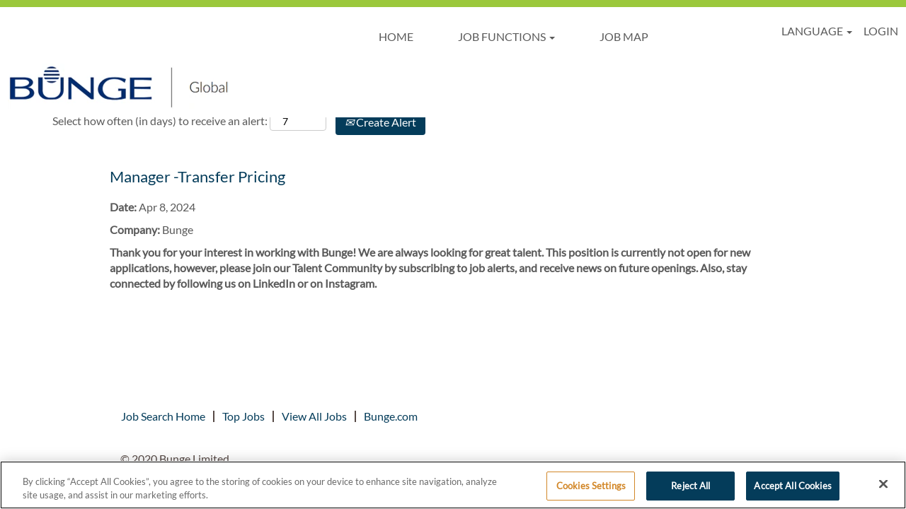

--- FILE ---
content_type: text/html;charset=UTF-8
request_url: https://jobs.bunge.com/job/Bhurai-In-Manager-Transfer-Pricing-PB-160059/1057770201/
body_size: 88616
content:
<!DOCTYPE html>
<html class="html5" xml:lang="en-US" lang="en-US" xmlns="http://www.w3.org/1999/xhtml">

        <head>
            <meta http-equiv="X-UA-Compatible" content="IE=edge,chrome=1" />
            <meta http-equiv="Content-Type" content="text/html;charset=UTF-8" />
            <meta http-equiv="Content-Type" content="text/html; charset=utf-8" />
                <meta name="viewport" content="width=device-width, initial-scale=1.0" />
                        <link type="text/css" class="keepscript" rel="stylesheet" href="https://jobs.bunge.com/platform/bootstrap/3.4.8_NES/css/bootstrap.min.css" />
                            <link type="text/css" rel="stylesheet" href="/platform/css/j2w/min/bootstrapV3.global.responsive.min.css?h=906dcb68" />
                            <link type="text/css" rel="stylesheet" href="/platform/csb/css/navbar-fixed-top.css" />
                <script type="text/javascript" src="https://performancemanager5.successfactors.eu/verp/vmod_v1/ui/extlib/jquery_3.5.1/jquery.js"></script>
                <script type="text/javascript" src="https://performancemanager5.successfactors.eu/verp/vmod_v1/ui/extlib/jquery_3.5.1/jquery-migrate.js"></script>
            <script type="text/javascript" src="/platform/js/jquery/jquery-migrate-1.4.1.js"></script>
                <title>Manager -Transfer Pricing Job Details | Bunge</title>

        <meta name="keywords" content="Bhurai In Manager -Transfer Pricing - PB, 160059" />
        <meta name="description" content="Bhurai In Manager -Transfer Pricing - PB, 160059" />
        <link rel="canonical" href="https://jobs.bunge.com/job/Bhurai-In-Manager-Transfer-Pricing-PB-160059/1057770201/" />
            <meta name="robots" content="noindex" />
        <meta name="twitter:card" content="summary" />
                <meta property="og:title" content="Manager -Transfer Pricing" />
                <meta property="og:description" content="Manager -Transfer Pricing" />
                <meta name="twitter:title" content="Manager -Transfer Pricing" />
                <meta name="twitter:description" content="Manager -Transfer Pricing" />
                <link type="text/css" rel="stylesheet" href="//rmkcdn.successfactors.com/c8d09bed/85dcf47c-a9ed-4e77-9e0c-7.css" />
                            <link type="text/css" rel="stylesheet" href="/platform/csb/css/customHeader.css?h=906dcb68" />
                            <link type="text/css" rel="stylesheet" href="/platform/css/j2w/min/sitebuilderframework.min.css?h=906dcb68" />
                            <link type="text/css" rel="stylesheet" href="/platform/css/j2w/min/BS3ColumnizedSearch.min.css?h=906dcb68" />
                            <link type="text/css" rel="stylesheet" href="/platform/css/search/BS3ColumnizedSearchHideLabels.css?h=906dcb68" />
                            <link type="text/css" rel="stylesheet" href="/platform/fontawesome4.7/css/font-awesome-4.7.0.min.css?h=906dcb68" /><!-- Google Tag Manager -->
<script>(function(w,d,s,l,i){w[l]=w[l]||[];w[l].push({'gtm.start':
new Date().getTime(),event:'gtm.js'});var f=d.getElementsByTagName(s)[0],
j=d.createElement(s),dl=l!='dataLayer'?'&l='+l:'';j.async=true;j.src=
'https://www.googletagmanager.com/gtm.js?id='+i+dl;f.parentNode.insertBefore(j,f);
})(window,document,'script','dataLayer','GTM-KJMPMDD');</script>
<!-- End Google Tag Manager -->

<!-- Google Tag Manager (noscript) -->
<noscript><iframe src="https://www.googletagmanager.com/ns.html?id=GTM-KJMPMDD"
height="0" width="0" style="display:none;visibility:hidden"></iframe></noscript>
<!-- End Google Tag Manager (noscript) -->

<meta property="og:image" content="//rmkcdn.successfactors.com/c8d09bed/5dbbe905-c3b3-4b75-a1ad-8.jpg">
<script type="text/javascript">
<!--OnPageLoad-->
<!--Douglas Leite - BEG - Remove SubMenu-->

<!--Douglas Leite - END - Remove SubMenu-->
</script>


        <link rel="shortcut icon" href="//rmkcdn.successfactors.com/c8d09bed/7a4e0b6f-f7e5-4b54-b69b-b.ico" type="image/x-icon" />
            <style id="antiClickjack" type="text/css">body{display:none !important;}</style>
            <script type="text/javascript" id="antiClickJackScript">
                if (self === top) {
                    var antiClickjack = document.getElementById("antiClickjack");
                    antiClickjack.parentNode.removeChild(antiClickjack);
                } else {
                    top.location = self.location;
                }
            </script>
        </head>

        <body class="coreCSB job-page body   body" id="body">

        <div id="outershell" class="outershell">

    <div id="header" class="custom-header header headermain navbar navbar-default navbar-fixed-top" role="banner">

    <div class="ukCookiePolicy" style="display:none;">
        <div class="centered container "><p>By continuing to browse this website you are agreeing to our use of cookies in accordance with our&nbsp;<a href="https://performancemanager5.successfactors.eu/Bunge/Bunge_DPN_Job_Applicants.pdf" target="_blank" title="Bunge Data Privacy Notice">Bunge Data Privacy Notice</a></p> 
            <br />
            <button id="cookie-acknowledge" tabindex="1" title="Accept" class="btn bannerButton" aria-label="Accept Use Of Cookies">
                Accept</button>
            <button id="cookie-close" tabindex="1" title="Close" class="btn bannerButton" aria-label="Close Cookies Notice">
                Close</button>
        </div>
    </div>
        <script type="text/javascript">
            //<![CDATA[
            $(function()
            {
                /* Using 'skipLinkSafari' to include CSS styles specific to Safari. */
                if (navigator.userAgent.indexOf('Safari') != -1 && navigator.userAgent.indexOf('Chrome') == -1) {
                    $("#skipLink").attr('class', 'skipLinkSafari');
                }
            });
            //]]>
             $(document).ready(function() {
                $("#skipLink").click(function (e) {
                    e.preventDefault();
                    $("#content").focus().css('outline','none');
                    var offset = $(':target').offset();
                    var fixedHeaderHeight = $("#header").innerHeight();
                    var scrollto = offset.top - fixedHeaderHeight;
                    $('html, body').animate({scrollTop:scrollto}, 0);
                });
              });

        </script>
        <div id="skip">
            <a href="#content" id="skipLink" class="skipLink" title="Skip to main content"><span>Skip to main content</span></a>
        </div>

        <div class="custom-mobile-header displayM center unmodified backgroundimage">
        <div class="custom-header-content custom-header-row-0">
            <div class="row">

                    <div class="custom-header-row-content custom-header-column-0 col-xs-8 content-align-left content-align-top backgroundcolora880bb1b" style="padding:0px 0px 0px 0px; height:px;">
    <div class="custom-header-logo backgroundcolora880bb1b customheaderlinkhovercolor077166a21d00a0c8" style="padding: 10px;">
        <div class="limitwidth">
            <div class="inner">
                    <a href="https://jobs.bunge.com/" style="display:inline-block">
                        <img class="logo" src="//rmkcdn.successfactors.com/c8d09bed/1c86db01-e415-4249-9589-6.png" />
                    </a>
            </div>
        </div>
    </div>
                    </div>

                    <div class="custom-header-row-content custom-header-column-1 col-xs-4 content-align-left content-align-top backgroundcolor" style="padding:0px 0px 0px 0px; height:px;">
                    </div>

                <div class="clearfix"></div>
            </div>
        </div>
        
        <div class="menu-items">
        </div>
        <div class="custom-header-content custom-header-row-1">
            <div class="row">

                    <div class="custom-header-row-content custom-header-column-0 col-xs-12 content-align-right content-align-middle backgroundcolor8e8c5f5f1595a472" style="padding:5px 0px 5px 0px; height:5px;">

    <div class="custom-header-signinLanguage backgroundcolor8e8c5f5f1595a472" style="padding: 10px;">
        <div class="inner limitwidth">
            <div class="links" role="list">
                <div class="language node dropdown header-one headerlocaleselector linkhovercolorae4071aa84bc4305 customheaderlinkhovercolorae4071aa84bc4305" role="listitem">
        <a class="dropdown-toggle languageselector fontcolora880bb1b" style="font-family:custom944bb209aef84d74887b6; font-size:16px;" role="button" aria-haspopup="true" aria-expanded="false" data-toggle="dropdown" href="#">LANGUAGE <span class="caret"></span></a>
        <ul role="menu" class="dropdown-menu company-dropdown headerdropdown backgroundcolora880bb1b" onclick=" event.stopPropagation();">
                    <li role="none" class="linkcolorae4071aa84bc4305 linkhovercolorb5804f527644303e customheaderlinkhovercolorb5804f527644303e">
                        <a role="menuitem" href="https://jobs.bunge.com?locale=bs_BS" lang="bs-BS">Bahasa Melayu (Malaysia)</a>
                    </li>
                    <li role="none" class="linkcolorae4071aa84bc4305 linkhovercolorb5804f527644303e customheaderlinkhovercolorb5804f527644303e">
                        <a role="menuitem" href="https://jobs.bunge.com?locale=de_DE" lang="de-DE">Deutsch (Deutschland)</a>
                    </li>
                    <li role="none" class="linkcolorae4071aa84bc4305 linkhovercolorb5804f527644303e customheaderlinkhovercolorb5804f527644303e">
                        <a role="menuitem" href="https://jobs.bunge.com?locale=en_US" lang="en-US">English (United States)</a>
                    </li>
                    <li role="none" class="linkcolorae4071aa84bc4305 linkhovercolorb5804f527644303e customheaderlinkhovercolorb5804f527644303e">
                        <a role="menuitem" href="https://jobs.bunge.com?locale=es_ES" lang="es-ES">Español (España)</a>
                    </li>
                    <li role="none" class="linkcolorae4071aa84bc4305 linkhovercolorb5804f527644303e customheaderlinkhovercolorb5804f527644303e">
                        <a role="menuitem" href="https://jobs.bunge.com?locale=fi_FI" lang="fi-FI">Suomi (Suomen tasavalta)</a>
                    </li>
                    <li role="none" class="linkcolorae4071aa84bc4305 linkhovercolorb5804f527644303e customheaderlinkhovercolorb5804f527644303e">
                        <a role="menuitem" href="https://jobs.bunge.com?locale=fr_FR" lang="fr-FR">Français (France)</a>
                    </li>
                    <li role="none" class="linkcolorae4071aa84bc4305 linkhovercolorb5804f527644303e customheaderlinkhovercolorb5804f527644303e">
                        <a role="menuitem" href="https://jobs.bunge.com?locale=hu_HU" lang="hu-HU">Magyar (Magyarország)</a>
                    </li>
                    <li role="none" class="linkcolorae4071aa84bc4305 linkhovercolorb5804f527644303e customheaderlinkhovercolorb5804f527644303e">
                        <a role="menuitem" href="https://jobs.bunge.com?locale=it_IT" lang="it-IT">Italiano (Italia)</a>
                    </li>
                    <li role="none" class="linkcolorae4071aa84bc4305 linkhovercolorb5804f527644303e customheaderlinkhovercolorb5804f527644303e">
                        <a role="menuitem" href="https://jobs.bunge.com?locale=nl_NL" lang="nl-NL">Nederlands (Nederland)</a>
                    </li>
                    <li role="none" class="linkcolorae4071aa84bc4305 linkhovercolorb5804f527644303e customheaderlinkhovercolorb5804f527644303e">
                        <a role="menuitem" href="https://jobs.bunge.com?locale=pl_PL" lang="pl-PL">Polski</a>
                    </li>
                    <li role="none" class="linkcolorae4071aa84bc4305 linkhovercolorb5804f527644303e customheaderlinkhovercolorb5804f527644303e">
                        <a role="menuitem" href="https://jobs.bunge.com?locale=pt_BR" lang="pt-BR">Português (Brasil)</a>
                    </li>
                    <li role="none" class="linkcolorae4071aa84bc4305 linkhovercolorb5804f527644303e customheaderlinkhovercolorb5804f527644303e">
                        <a role="menuitem" href="https://jobs.bunge.com?locale=ro_RO" lang="ro-RO">Limba Română (România)</a>
                    </li>
                    <li role="none" class="linkcolorae4071aa84bc4305 linkhovercolorb5804f527644303e customheaderlinkhovercolorb5804f527644303e">
                        <a role="menuitem" href="https://jobs.bunge.com?locale=ru_RU" lang="ru-RU">Русский язык (Россия)</a>
                    </li>
                    <li role="none" class="linkcolorae4071aa84bc4305 linkhovercolorb5804f527644303e customheaderlinkhovercolorb5804f527644303e">
                        <a role="menuitem" href="https://jobs.bunge.com?locale=tr_TR" lang="tr-TR">Türkçe (Türkiye)</a>
                    </li>
                    <li role="none" class="linkcolorae4071aa84bc4305 linkhovercolorb5804f527644303e customheaderlinkhovercolorb5804f527644303e">
                        <a role="menuitem" href="https://jobs.bunge.com?locale=uk_UA" lang="uk-UA">Українська мова (Україна)</a>
                    </li>
                    <li role="none" class="linkcolorae4071aa84bc4305 linkhovercolorb5804f527644303e customheaderlinkhovercolorb5804f527644303e">
                        <a role="menuitem" href="https://jobs.bunge.com?locale=zh_CN" lang="zh-CN">简体中文 (中国大陆)</a>
                    </li>
        </ul>
                </div>
                    <div class="profile node linkhovercolorae4071aa84bc4305 customheaderlinkhovercolorae4071aa84bc4305" role="listitem">
			<div class="profileWidget">
					<a href="#" onclick="j2w.TC.handleViewProfileAction(event)" xml:lang="en-US" class="fontcolora880bb1b" lang="en-US" style="font-family:custom944bb209aef84d74887b6; font-size:16px;">LOGIN</a>
			</div>
                    </div>
            </div>
        </div>
        <div class="clearfix"></div>
    </div>
                    </div>

                <div class="clearfix"></div>
            </div>
        </div>
        
        <div class="menu-items">
        </div>
        </div>
        <div class="custom-tablet-header displayT center unmodified backgroundimage">
        <div class="custom-header-content custom-header-row-0">
            <div class="row">

                    <div class="custom-header-row-content custom-header-column-0 col-xs-8 content-align-left content-align-top backgroundcolora880bb1b" style="padding:0px 0px 0px 0px; height:px;">
    <div class="custom-header-logo backgroundcolora880bb1b customheaderlinkhovercolor077166a21d00a0c8" style="padding: 10px;">
        <div class="limitwidth">
            <div class="inner">
                    <a href="https://jobs.bunge.com/" style="display:inline-block">
                        <img class="logo" src="//rmkcdn.successfactors.com/c8d09bed/1c86db01-e415-4249-9589-6.png" />
                    </a>
            </div>
        </div>
    </div>
                    </div>

                    <div class="custom-header-row-content custom-header-column-1 col-xs-4 content-align-left content-align-top backgroundcolor" style="padding:0px 0px 0px 0px; height:px;">
                    </div>

                <div class="clearfix"></div>
            </div>
        </div>
        
        <div class="menu-items">
        </div>
        <div class="custom-header-content custom-header-row-1">
            <div class="row">

                    <div class="custom-header-row-content custom-header-column-0 col-xs-12 content-align-right content-align-middle backgroundcolor8e8c5f5f1595a472" style="padding:5px 0px 5px 0px; height:5px;">

    <div class="custom-header-signinLanguage backgroundcolor8e8c5f5f1595a472" style="padding: 10px;">
        <div class="inner limitwidth">
            <div class="links" role="list">
                <div class="language node dropdown header-one headerlocaleselector linkhovercolorae4071aa84bc4305 customheaderlinkhovercolorae4071aa84bc4305" role="listitem">
        <a class="dropdown-toggle languageselector fontcolora880bb1b" style="font-family:custom944bb209aef84d74887b6; font-size:16px;" role="button" aria-haspopup="true" aria-expanded="false" data-toggle="dropdown" href="#">LANGUAGE <span class="caret"></span></a>
        <ul role="menu" class="dropdown-menu company-dropdown headerdropdown backgroundcolora880bb1b" onclick=" event.stopPropagation();">
                    <li role="none" class="linkcolorae4071aa84bc4305 linkhovercolorb5804f527644303e customheaderlinkhovercolorb5804f527644303e">
                        <a role="menuitem" href="https://jobs.bunge.com?locale=bs_BS" lang="bs-BS">Bahasa Melayu (Malaysia)</a>
                    </li>
                    <li role="none" class="linkcolorae4071aa84bc4305 linkhovercolorb5804f527644303e customheaderlinkhovercolorb5804f527644303e">
                        <a role="menuitem" href="https://jobs.bunge.com?locale=de_DE" lang="de-DE">Deutsch (Deutschland)</a>
                    </li>
                    <li role="none" class="linkcolorae4071aa84bc4305 linkhovercolorb5804f527644303e customheaderlinkhovercolorb5804f527644303e">
                        <a role="menuitem" href="https://jobs.bunge.com?locale=en_US" lang="en-US">English (United States)</a>
                    </li>
                    <li role="none" class="linkcolorae4071aa84bc4305 linkhovercolorb5804f527644303e customheaderlinkhovercolorb5804f527644303e">
                        <a role="menuitem" href="https://jobs.bunge.com?locale=es_ES" lang="es-ES">Español (España)</a>
                    </li>
                    <li role="none" class="linkcolorae4071aa84bc4305 linkhovercolorb5804f527644303e customheaderlinkhovercolorb5804f527644303e">
                        <a role="menuitem" href="https://jobs.bunge.com?locale=fi_FI" lang="fi-FI">Suomi (Suomen tasavalta)</a>
                    </li>
                    <li role="none" class="linkcolorae4071aa84bc4305 linkhovercolorb5804f527644303e customheaderlinkhovercolorb5804f527644303e">
                        <a role="menuitem" href="https://jobs.bunge.com?locale=fr_FR" lang="fr-FR">Français (France)</a>
                    </li>
                    <li role="none" class="linkcolorae4071aa84bc4305 linkhovercolorb5804f527644303e customheaderlinkhovercolorb5804f527644303e">
                        <a role="menuitem" href="https://jobs.bunge.com?locale=hu_HU" lang="hu-HU">Magyar (Magyarország)</a>
                    </li>
                    <li role="none" class="linkcolorae4071aa84bc4305 linkhovercolorb5804f527644303e customheaderlinkhovercolorb5804f527644303e">
                        <a role="menuitem" href="https://jobs.bunge.com?locale=it_IT" lang="it-IT">Italiano (Italia)</a>
                    </li>
                    <li role="none" class="linkcolorae4071aa84bc4305 linkhovercolorb5804f527644303e customheaderlinkhovercolorb5804f527644303e">
                        <a role="menuitem" href="https://jobs.bunge.com?locale=nl_NL" lang="nl-NL">Nederlands (Nederland)</a>
                    </li>
                    <li role="none" class="linkcolorae4071aa84bc4305 linkhovercolorb5804f527644303e customheaderlinkhovercolorb5804f527644303e">
                        <a role="menuitem" href="https://jobs.bunge.com?locale=pl_PL" lang="pl-PL">Polski</a>
                    </li>
                    <li role="none" class="linkcolorae4071aa84bc4305 linkhovercolorb5804f527644303e customheaderlinkhovercolorb5804f527644303e">
                        <a role="menuitem" href="https://jobs.bunge.com?locale=pt_BR" lang="pt-BR">Português (Brasil)</a>
                    </li>
                    <li role="none" class="linkcolorae4071aa84bc4305 linkhovercolorb5804f527644303e customheaderlinkhovercolorb5804f527644303e">
                        <a role="menuitem" href="https://jobs.bunge.com?locale=ro_RO" lang="ro-RO">Limba Română (România)</a>
                    </li>
                    <li role="none" class="linkcolorae4071aa84bc4305 linkhovercolorb5804f527644303e customheaderlinkhovercolorb5804f527644303e">
                        <a role="menuitem" href="https://jobs.bunge.com?locale=ru_RU" lang="ru-RU">Русский язык (Россия)</a>
                    </li>
                    <li role="none" class="linkcolorae4071aa84bc4305 linkhovercolorb5804f527644303e customheaderlinkhovercolorb5804f527644303e">
                        <a role="menuitem" href="https://jobs.bunge.com?locale=tr_TR" lang="tr-TR">Türkçe (Türkiye)</a>
                    </li>
                    <li role="none" class="linkcolorae4071aa84bc4305 linkhovercolorb5804f527644303e customheaderlinkhovercolorb5804f527644303e">
                        <a role="menuitem" href="https://jobs.bunge.com?locale=uk_UA" lang="uk-UA">Українська мова (Україна)</a>
                    </li>
                    <li role="none" class="linkcolorae4071aa84bc4305 linkhovercolorb5804f527644303e customheaderlinkhovercolorb5804f527644303e">
                        <a role="menuitem" href="https://jobs.bunge.com?locale=zh_CN" lang="zh-CN">简体中文 (中国大陆)</a>
                    </li>
        </ul>
                </div>
                    <div class="profile node linkhovercolorae4071aa84bc4305 customheaderlinkhovercolorae4071aa84bc4305" role="listitem">
			<div class="profileWidget">
					<a href="#" onclick="j2w.TC.handleViewProfileAction(event)" xml:lang="en-US" class="fontcolora880bb1b" lang="en-US" style="font-family:custom944bb209aef84d74887b6; font-size:16px;">LOGIN</a>
			</div>
                    </div>
            </div>
        </div>
        <div class="clearfix"></div>
    </div>
                    </div>

                <div class="clearfix"></div>
            </div>
        </div>
        
        <div class="menu-items">
        </div>
        </div>
        <div class="custom-desktop-header displayD center unmodified backgroundimage" role="navigation" aria-label="Header">
        <div class="custom-header-content custom-header-row-0">
            <div class="row">

                    <div class="custom-header-row-content custom-header-column-0 col-xs-12 content-align-left content-align-top backgroundcolor" style="padding:0px 0px 0px 0px; height:px;">

    <div class="custom-header-line">
            <div class="customHeaderLine backgroundcolor8e8c5f5f1595a472" style="height:10px"></div>
    </div>
                    </div>

                <div class="clearfix"></div>
            </div>
        </div>
        
        <div class="menu-items">
        </div>
        <div class="custom-header-content custom-header-row-1">
            <div class="row">

                    <div class="custom-header-row-content custom-header-column-0 col-xs-3 content-align-left content-align-top backgroundcolor" style="padding:0px 0px 0px 0px; height:px;">
                    </div>

                    <div class="custom-header-row-content custom-header-column-1 col-xs-6 content-align-right content-align-middle backgroundcolora880bb1b" style="padding:20px 0px 5px 0px; height:50px;">

    <div class="custom-header-menu backgroundcolora880bb1b">
                <div class="limitwidth">
                    <div class="menu desktop upper">
                        <div class="inner">
                            <ul class="nav nav-pills" role="list">
        <li class="linkcoloreadb81fe0ac56b62 linkhovercolor077166a21d00a0c8 customheaderlinkhovercolor077166a21d00a0c8"><a href="/" title="HOME">HOME</a></li>
        <li class="dropdown linkcoloreadb81fe0ac56b62 linkhovercolor077166a21d00a0c8 customheaderlinkhovercolor077166a21d00a0c8">
            <a class="dropdown-toggle" role="button" data-toggle="dropdown" href="#" aria-haspopup="true" aria-expanded="false" title="JOB FUNCTIONS" aria-controls="customheadermenurow1column11">
                JOB FUNCTIONS <b class="caret"></b>
            </a>
            <ul role="menu" class="dropdown-menu company-dropdown headerdropdown backgroundcolora880bb1b" id="customheadermenurow1column11">
                        <li class="menu" role="none"><span><a role="menuitem" class="menu linkcolorae4071aa84bc4305 linkhovercolorfa2b0de86328b1e5 customheaderlinkhovercolorfa2b0de86328b1e5" href="/go/Business-Development%2C-Strategic-Planning/1369801/" title="Business Development, Strategic Planning">Business Development, Strategic Planning</a></span></li>
                        <li class="menu" role="none"><span><a role="menuitem" class="menu linkcolorae4071aa84bc4305 linkhovercolorfa2b0de86328b1e5 customheaderlinkhovercolorfa2b0de86328b1e5" href="/go/Commodity-Trading%2C-Merchandising-&amp;-%C2%A0Origination/1370101/" title="Commodity Trading, Merchandising &amp;  Origination">Commodity Trading, Merchandising &amp;  Origination</a></span></li>
                        <li class="menu" role="none"><span><a role="menuitem" class="menu linkcolorae4071aa84bc4305 linkhovercolorfa2b0de86328b1e5 customheaderlinkhovercolorfa2b0de86328b1e5" href="/go/Communications/1370301/" title="Communications">Communications</a></span></li>
                        <li class="menu" role="none"><span><a role="menuitem" class="menu linkcolorae4071aa84bc4305 linkhovercolorfa2b0de86328b1e5 customheaderlinkhovercolorfa2b0de86328b1e5" href="/go/Finance-and-Accounting/1396601/" title="Finance and Accounting">Finance and Accounting</a></span></li>
                        <li class="menu" role="none"><span><a role="menuitem" class="menu linkcolorae4071aa84bc4305 linkhovercolorfa2b0de86328b1e5 customheaderlinkhovercolorfa2b0de86328b1e5" href="/go/Human-Resources/1371501/" title="Human Resources">Human Resources</a></span></li>
                        <li class="menu" role="none"><span><a role="menuitem" class="menu linkcolorae4071aa84bc4305 linkhovercolorfa2b0de86328b1e5 customheaderlinkhovercolorfa2b0de86328b1e5" href="/go/Industrial-Operations%2C-Engineering%2C-Maintenance-and-Reliability/1371601/" title="Industrial Operations, Engineering, Maintenance and Reliability">Industrial Operations, Engineering, Maintenance and Reliability</a></span></li>
                        <li class="menu" role="none"><span><a role="menuitem" class="menu linkcolorae4071aa84bc4305 linkhovercolorfa2b0de86328b1e5 customheaderlinkhovercolorfa2b0de86328b1e5" href="/go/Information-Technology/1371701/" title="Information Technology">Information Technology</a></span></li>
                        <li class="menu" role="none"><span><a role="menuitem" class="menu linkcolorae4071aa84bc4305 linkhovercolorfa2b0de86328b1e5 customheaderlinkhovercolorfa2b0de86328b1e5" href="/go/Legal%2C-Compliance/1372101/" title="Legal, Compliance">Legal, Compliance</a></span></li>
                        <li class="menu" role="none"><span><a role="menuitem" class="menu linkcolorae4071aa84bc4305 linkhovercolorfa2b0de86328b1e5 customheaderlinkhovercolorfa2b0de86328b1e5" href="/go/Procurement%2C-Purchasing/1373001/" title="Procurement, Purchasing">Procurement, Purchasing</a></span></li>
                        <li class="menu" role="none"><span><a role="menuitem" class="menu linkcolorae4071aa84bc4305 linkhovercolorfa2b0de86328b1e5 customheaderlinkhovercolorfa2b0de86328b1e5" href="/go/Research-&amp;-Development%2C-Product-Innovation/1373301/" title="Research &amp; Development, Product Innovation">Research &amp; Development, Product Innovation</a></span></li>
                        <li class="menu" role="none"><span><a role="menuitem" class="menu linkcolorae4071aa84bc4305 linkhovercolorfa2b0de86328b1e5 customheaderlinkhovercolorfa2b0de86328b1e5" href="/go/Sales-&amp;-Marketing/1373601/" title="Sales &amp; Marketing">Sales &amp; Marketing</a></span></li>
                        <li class="menu" role="none"><span><a role="menuitem" class="menu linkcolorae4071aa84bc4305 linkhovercolorfa2b0de86328b1e5 customheaderlinkhovercolorfa2b0de86328b1e5" href="/go/Supply-Chain%2C-Logistics%2C-Transportation/1373701/" title="Supply Chain, Logistics, Transportation">Supply Chain, Logistics, Transportation</a></span></li>
            </ul>
        </li>
        <li class="linkcoloreadb81fe0ac56b62 linkhovercolor077166a21d00a0c8 customheaderlinkhovercolor077166a21d00a0c8"><a href="/content/location/?locale=en_US" title="JOB MAP">JOB MAP</a></li>
                            </ul>
                        </div>
                    </div>
                </div>


    </div>
                    </div>

                    <div class="custom-header-row-content custom-header-column-2 col-xs-3 content-align-right content-align-middle backgroundcolora880bb1b" style="padding:5px 0px 5px 0px; height:5px;">

    <div class="custom-header-signinLanguage backgroundcolora880bb1b" style="padding: 10px;">
        <div class="inner limitwidth">
            <div class="links" role="list">
                <div class="language node dropdown header-one headerlocaleselector linkhovercolor077166a21d00a0c8 customheaderlinkhovercolor077166a21d00a0c8" role="listitem">
        <a class="dropdown-toggle languageselector fontcoloreadb81fe0ac56b62" style="font-family:custom944bb209aef84d74887b6; font-size:16px;" role="button" aria-haspopup="true" aria-expanded="false" data-toggle="dropdown" href="#">LANGUAGE <span class="caret"></span></a>
        <ul role="menu" class="dropdown-menu company-dropdown headerdropdown backgroundcolora880bb1b" onclick=" event.stopPropagation();">
                    <li role="none" class="linkcolorae4071aa84bc4305 linkhovercolorfa2b0de86328b1e5 customheaderlinkhovercolorfa2b0de86328b1e5">
                        <a role="menuitem" href="https://jobs.bunge.com?locale=bs_BS" lang="bs-BS">Bahasa Melayu (Malaysia)</a>
                    </li>
                    <li role="none" class="linkcolorae4071aa84bc4305 linkhovercolorfa2b0de86328b1e5 customheaderlinkhovercolorfa2b0de86328b1e5">
                        <a role="menuitem" href="https://jobs.bunge.com?locale=de_DE" lang="de-DE">Deutsch (Deutschland)</a>
                    </li>
                    <li role="none" class="linkcolorae4071aa84bc4305 linkhovercolorfa2b0de86328b1e5 customheaderlinkhovercolorfa2b0de86328b1e5">
                        <a role="menuitem" href="https://jobs.bunge.com?locale=en_US" lang="en-US">English (United States)</a>
                    </li>
                    <li role="none" class="linkcolorae4071aa84bc4305 linkhovercolorfa2b0de86328b1e5 customheaderlinkhovercolorfa2b0de86328b1e5">
                        <a role="menuitem" href="https://jobs.bunge.com?locale=es_ES" lang="es-ES">Español (España)</a>
                    </li>
                    <li role="none" class="linkcolorae4071aa84bc4305 linkhovercolorfa2b0de86328b1e5 customheaderlinkhovercolorfa2b0de86328b1e5">
                        <a role="menuitem" href="https://jobs.bunge.com?locale=fi_FI" lang="fi-FI">Suomi (Suomen tasavalta)</a>
                    </li>
                    <li role="none" class="linkcolorae4071aa84bc4305 linkhovercolorfa2b0de86328b1e5 customheaderlinkhovercolorfa2b0de86328b1e5">
                        <a role="menuitem" href="https://jobs.bunge.com?locale=fr_FR" lang="fr-FR">Français (France)</a>
                    </li>
                    <li role="none" class="linkcolorae4071aa84bc4305 linkhovercolorfa2b0de86328b1e5 customheaderlinkhovercolorfa2b0de86328b1e5">
                        <a role="menuitem" href="https://jobs.bunge.com?locale=hu_HU" lang="hu-HU">Magyar (Magyarország)</a>
                    </li>
                    <li role="none" class="linkcolorae4071aa84bc4305 linkhovercolorfa2b0de86328b1e5 customheaderlinkhovercolorfa2b0de86328b1e5">
                        <a role="menuitem" href="https://jobs.bunge.com?locale=it_IT" lang="it-IT">Italiano (Italia)</a>
                    </li>
                    <li role="none" class="linkcolorae4071aa84bc4305 linkhovercolorfa2b0de86328b1e5 customheaderlinkhovercolorfa2b0de86328b1e5">
                        <a role="menuitem" href="https://jobs.bunge.com?locale=nl_NL" lang="nl-NL">Nederlands (Nederland)</a>
                    </li>
                    <li role="none" class="linkcolorae4071aa84bc4305 linkhovercolorfa2b0de86328b1e5 customheaderlinkhovercolorfa2b0de86328b1e5">
                        <a role="menuitem" href="https://jobs.bunge.com?locale=pl_PL" lang="pl-PL">Polski</a>
                    </li>
                    <li role="none" class="linkcolorae4071aa84bc4305 linkhovercolorfa2b0de86328b1e5 customheaderlinkhovercolorfa2b0de86328b1e5">
                        <a role="menuitem" href="https://jobs.bunge.com?locale=pt_BR" lang="pt-BR">Português (Brasil)</a>
                    </li>
                    <li role="none" class="linkcolorae4071aa84bc4305 linkhovercolorfa2b0de86328b1e5 customheaderlinkhovercolorfa2b0de86328b1e5">
                        <a role="menuitem" href="https://jobs.bunge.com?locale=ro_RO" lang="ro-RO">Limba Română (România)</a>
                    </li>
                    <li role="none" class="linkcolorae4071aa84bc4305 linkhovercolorfa2b0de86328b1e5 customheaderlinkhovercolorfa2b0de86328b1e5">
                        <a role="menuitem" href="https://jobs.bunge.com?locale=ru_RU" lang="ru-RU">Русский язык (Россия)</a>
                    </li>
                    <li role="none" class="linkcolorae4071aa84bc4305 linkhovercolorfa2b0de86328b1e5 customheaderlinkhovercolorfa2b0de86328b1e5">
                        <a role="menuitem" href="https://jobs.bunge.com?locale=tr_TR" lang="tr-TR">Türkçe (Türkiye)</a>
                    </li>
                    <li role="none" class="linkcolorae4071aa84bc4305 linkhovercolorfa2b0de86328b1e5 customheaderlinkhovercolorfa2b0de86328b1e5">
                        <a role="menuitem" href="https://jobs.bunge.com?locale=uk_UA" lang="uk-UA">Українська мова (Україна)</a>
                    </li>
                    <li role="none" class="linkcolorae4071aa84bc4305 linkhovercolorfa2b0de86328b1e5 customheaderlinkhovercolorfa2b0de86328b1e5">
                        <a role="menuitem" href="https://jobs.bunge.com?locale=zh_CN" lang="zh-CN">简体中文 (中国大陆)</a>
                    </li>
        </ul>
                </div>
                    <div class="profile node linkhovercolor077166a21d00a0c8 customheaderlinkhovercolor077166a21d00a0c8" role="listitem">
			<div class="profileWidget">
					<a href="#" onclick="j2w.TC.handleViewProfileAction(event)" xml:lang="en-US" class="fontcoloreadb81fe0ac56b62" lang="en-US" style="font-family:custom944bb209aef84d74887b6; font-size:16px;">LOGIN</a>
			</div>
                    </div>
            </div>
        </div>
        <div class="clearfix"></div>
    </div>
                    </div>

                <div class="clearfix"></div>
            </div>
        </div>
        
        <div class="menu-items">
        </div>
        <div class="custom-header-content custom-header-row-2">
            <div class="row">

                    <div class="custom-header-row-content custom-header-column-0 col-xs-3 content-align-left content-align-top backgroundcolora880bb1b" style="padding:0px 0px 0px 0px; height:px;">
    <div class="custom-header-logo backgroundcolora880bb1b customheaderlinkhovercolor077166a21d00a0c8" style="padding: 10px;">
        <div class="limitwidth">
            <div class="inner">
                    <a href="https://jobs.bunge.com/" style="display:inline-block">
                        <img class="logo" src="//rmkcdn.successfactors.com/c8d09bed/1c86db01-e415-4249-9589-6.png" />
                    </a>
            </div>
        </div>
    </div>
                    </div>

                    <div class="custom-header-row-content custom-header-column-1 col-xs-3 content-align-left content-align-top backgroundcolor" style="padding:0px 0px 0px 0px; height:px;">
                    </div>

                    <div class="custom-header-row-content custom-header-column-2 col-xs-3 content-align-left content-align-top backgroundcolor" style="padding:0px 0px 0px 0px; height:px;">
                    </div>

                    <div class="custom-header-row-content custom-header-column-3 col-xs-3 content-align-left content-align-top backgroundcolor" style="padding:0px 0px 0px 0px; height:px;">
                    </div>

                <div class="clearfix"></div>
            </div>
        </div>
        
        <div class="menu-items">
        </div>
        </div>
    </div>
        
        <script type="text/javascript">
            //<![CDATA[
                $(document).on('resizeFixedHeader', function () {
                    $('#fixedHeaderInlineStyle').remove();
                    $("<style type='text/css' id='fixedHeaderInlineStyle'>@media only screen and (min-width: 767px) { body { padding-top: " + $('#header').outerHeight(true) + "px;} }</style>").appendTo("head");
                }).trigger('resizeFixedHeader');
                $(window).on( "ready", function() {
                    $(document).trigger('resizeFixedHeader');
                });
                $(window).on( "load", function() {
                    $(document).trigger('resizeFixedHeader');
                });
            //]]>
        </script>
            <div id="innershell" class="innershell">
                <div id="content" tabindex="-1" class="content" role="main">
                    <div class="inner">

                <div id="search-wrapper">

        <div class="well well-small searchwell">
            <form class="form-inline jobAlertsSearchForm" name="keywordsearch" method="get" action="/search/" xml:lang="en-US" lang="en-US" style="margin: 0;" role="search">
                <input name="createNewAlert" type="hidden" value="false" />
                <div class="container-fluid">
                    <div class="row columnizedSearchForm">
                        <div class="column col-md-9">
                            <div class="fieldContainer row">
                                    <div class="col-md-12 rd-keywordsearch">
                                            <span class="lbl" aria-hidden="true">Search by Keyword</span>

                                        <i class="keywordsearch-icon"></i>
                                        <input type="text" class="keywordsearch-q columnized-search" name="q" placeholder="Search by Keyword" maxlength="50" aria-label="Search by Keyword" />

                                    </div>
                            </div>
                                <div class="row optionsLink optionsLink-padding">
            <span>
                
                <a href="javascript:void(0)" rel="advance" role="button" id="options-search" class="search-option-link btn-link" aria-controls="moreOptionsDiv" data-toggle="collapse" aria-expanded="false" data-moreOptions="Show More Options" data-lessOptions="Show Fewer Options" data-target=".optionsDiv">Show More Options</a>
            </span>
                                </div>
            <div>
                <div id="moreOptionsDiv" style="" class="optionsDiv collapse">

                    <div id="optionsFacetLoading" class="optionsFacetLoading" aria-live="assertive">
                            <span>Loading...</span>
                    </div>
                    <div id="optionsFacetValues" class="optionsFacetValues" style="display:none" tabindex="-1">
                        <hr aria-hidden="true" />
                        <div id="newFacets" style="padding-bottom: 5px" class="row">
                                <div class="optionsFacet col-md-4">
                                    <div class="row">
                                        <label id="optionsFacetsDD_country_label" class="optionsFacet optionsFacet-label" for="optionsFacetsDD_country">
                                            Country
                                        </label>
                                    </div>
                                    <select id="optionsFacetsDD_country" name="optionsFacetsDD_country" class="optionsFacet-select optionsFacetsDD_country form-control-100">
                                        <option value="">All</option>
                                    </select>
                                </div>
                        </div>
                    </div>
                </div>
            </div>
                        </div>
                        <div class="rd-searchbutton col-md-2">
                            <div class="row emptylabelsearchspace labelrow">
                                 
                            </div>
                            <div class="row">
                                <div class="col-md-12 col-sm-12 col-xs-12 search-submit">
                                            <input type="submit" class="btn keywordsearch-button" value="Search Jobs" />
                                </div>
                            </div>
                        </div>
                    </div>

                </div>
            </form>
        </div>
                        <div class="row clearfix">
                <div class="span6 col-sm-6">
                    <div class="savesearch-wrapper" id="savesearch-wrapper">
                <div class="well well-small well-sm">
                    <div class="savesearch" id="savesearch" xml:lang="en-US" lang="en-US">
                        <div class="alert alert-error alert-danger invalid-feedback frequency-error" tabindex="-1">
                            <span class="alert-icon-frequency-error fa fa-exclamation-circle"></span><div class="frequency-error-message" aria-live="polite" id="frequency-error-feedback"></div>
                        </div>
        <span class="subscribe-frequency-label">
            <label id="labelFrequencySpinBtn" for="j_idt503" aria-hidden="true">Select how often (in days) to receive an alert:</label>
            <input id="j_idt503" type="number" class="form-control subscribe-frequency frequencySpinBtn" name="frequency" required="required" min="1" max="99" maxlength="2" value="7" oninput="j2w.Agent.setValidFrequency(this)" aria-labelledby="labelFrequencySpinBtn" />
        </span>
                        <div class="savesearch-buttons-wrapper">
                                <button class="btn savesearch-link" id="savesearch-link" tabindex="0"><i class="icon-envelope glyphicon-envelope" aria-hidden="true"></i> Create Alert</button>
                        </div>
                    </div>
                </div>
            <style type="text/css">
                form.emailsubscribe-form {
                    display: none;
                }
            </style>

        <form id="emailsubscribe" class="emailsubscribe-form form-inline" name="emailsubscribe" method="POST" action="/talentcommunity/subscribe/?locale=en_US&amp;jobid=1057770201" xml:lang="en-US" lang="en-US" novalidate="novalidate">
                <div class="well well-small well-sm">
                    <div class="alert alert-error alert-danger hidden frequency-error" tabindex="-1">
                        <button tabindex="0" type="button" class="close" onclick="$('.frequency-error').addClass('hidden'); return false;" title="Close"><span aria-hidden="true">×</span></button>
                        <div class="frequency-error-message" aria-live="polite"></div>
                    </div>
        <span class="subscribe-frequency-label">
            <label id="labelFrequencySpinBtn" for="j_idt524" aria-hidden="true">Select how often (in days) to receive an alert:</label>
            <input id="j_idt524" type="number" class="form-control subscribe-frequency frequencySpinBtn" name="frequency" required="required" min="1" max="99" maxlength="2" value="7" oninput="j2w.Agent.setValidFrequency(this)" aria-labelledby="labelFrequencySpinBtn" />
        </span>
                    <input id="emailsubscribe-button" class="btn emailsubscribe-button" title="Create Alert" value="Create Alert" type="submit" style="float: none" />
                </div>
        </form>
                    </div>
                </div>
            <div id="sharingwidget"></div>
                        </div>
                </div>

                <div class="jobDisplayShell" itemscope="itemscope">
                    <div class="jobDisplay">
                            <div class="jobTitle">
                <h1 id="job-title" itemprop="title">Manager -Transfer Pricing</h1>
                            </div>
            <p xml:lang="en-US" lang="en-US" class="jobDate" id="job-date"><strong>Date: </strong>Apr 8, 2024
            </p>
            <p id="job-company" class="jobCompany" xml:lang="en-US" lang="en-US">
                <strong>Company: </strong>
                <span>Bunge</span>
            </p>
                            <div class="job">      
                <p><strong>Thank you for your interest in working with Bunge!  We are always looking for great talent. This position is currently not open for new applications, however, please join our Talent Community by subscribing to job alerts, and receive news on future openings. Also, stay connected by following us on LinkedIn or on Instagram.</strong></p>
                            </div>
                            <div>
                            </div>
                        <div class="clear clearfix"></div>
                    </div>
                </div>
                    </div>
                </div>
            </div>

    <div id="footer" role="contentinfo">
        <div id="footerRowTop" class="footer footerRow">
            <div class="container ">

    <div id="footerInnerLinksSocial" class="row">
        <ul class="inner links" role="list">
                    <li><a href="/" title="Job Search Home">Job Search Home</a></li>
                    <li><a href="/topjobs/" title="Top Jobs">Top Jobs</a></li>
                    <li><a href="/viewalljobs/" title="View All Jobs">View All Jobs</a></li>
                    <li><a href="https://www.bunge.com/" title="Bunge.com" target="_blank">Bunge.com</a></li>
        </ul>
        </div>
            </div>
        </div>

        <div id="footerRowBottom" class="footer footerRow">
            <div class="container ">
                    <p>© 2020 Bunge Limited</p>
            </div>
        </div>
    </div>
        </div>
            <script class="keepscript" src="https://jobs.bunge.com/platform/bootstrap/3.4.8_NES/js/lib/dompurify/purify.min.js" type="text/javascript"></script>
            <script class="keepscript" src="https://jobs.bunge.com/platform/bootstrap/3.4.8_NES/js/bootstrap.min.js" type="text/javascript"></script><script type="text/javascript">
<!-- DPL - After Page Load -->

	<!-- DPL 01 - BOF - Debugger:-->
			<!-- debugger;-->
	<!-- DPL 01 - EOF - Debugger:-->

	<!-- DPL 03 - BOF - RESIZE THE HEADER MENU TO INCLUDE 120PX MARGINS LEFT AND RIGHT  -->
			var varTop = document.getElementsByClassName('custom-desktop-header displayD center unmodified backgroundimage')
			$(varTop[0]).css('margin-left',140);
			$(varTop[0]).css('margin-right',100);
			$(varTop[0]).css('padding-top',0);
			$(varTop[0]).css('padding-bottom',0);
	<!-- DPL 02 - EOF - RESIZE THE HEADER MENU TO INCLUDE 120PX MARGINS LEFT AND RIGHT  -->

	<!-- DPL 03 - BOF - RESIZE THE CONTENT PAGE TO INCLUDE 120PX MARGINS LEFT AND RIGHT -->
			var varBod = document.getElementsByClassName('outershell')
			var i = 0;
			while(varBod[i]) {

                            if (navigator.userAgentData.mobile) {
				$(varBod[i]).css('margin-left',0);
				$(varBod[i]).css('margin-right',0);
                            } else {
				$(varBod[i]).css('margin-left',120);
				$(varBod[i]).css('margin-right',120);
                            };

	                        <!-- DPL 03.1 - BOF - If Home Page, Add 150 to Padding Top -->
                                   var varCategoryHeader = document.getElementById('category-header');
                                      if (varCategoryHeader != null) {
										$(varBod[i]).css('padding-top', 0);
                                		<!--varCategoryHeader.style.display = "none"; -->
		                                <!--varCategoryHeader.innerHTML = "Category"; -->
                                      } else {
                                           $(varBod[i]).css('padding-top',150);
                                      }
	                        <!-- DPL 03.1 - EOF -If Home Page, Add 150 to Padding Top -->

				i++;
			};
	<!-- DPL 03 - EOF - RESIZE THE CONTENT PAGE TO INCLUDE 120PX MARGINS LEFT AND RIGHT  -->

	<!-- DPL 04 - BOF - REMOVE BLANK SPACE BETWEEN HEADER GREEN LINE AND MENU, AND MOVE MENU A LITTLE TO THE RIGHT -->
			var varTop0 = document.getElementsByClassName('custom-header-row-content custom-header-column-1 col-xs-6 content-align-right content-align-middle backgroundcolora880bb1b')
			$(varTop0[0]).css('padding-top',0);
			$(varTop0[0]).css('padding-left',50);
	<!-- DPL 04 - EOF - REMOVE BLANK SPACE BETWEEN HEADER GREEN LINE AND MENU, AND MOVE MENU A LITTLE TO THE RIGHT -->

	<!-- DPL 05 - BOF - FACEBOOK, LINKEDIN AND INSTAGRAM LOGOs -->

		var varFot = document.getElementById('footerRowTop');
		$(varFot).css('border-top','3px solid #382f2b');

		document.getElementById('footerRowBottom').innerHTML = "<div style='width: 100%; overflow: hidden; float: left; padding-left: 66'><div style='width: 50%; float: left;'><img src='//rmkcdn.successfactors.com/ea23e0e1/5bd0a71e-1d8e-41ee-80cd-3.jpg'  height='40'></div><div style='margin-left: 50%; align: 'right''><p style='text-align:right; width: '100%''>&copy; 2017 Bunge Limited </p><br></div></div>";

		var varFotB = document.getElementsByClassName('disclaimer')[0];
		$(varFotB).css('border-right','none');


		<!--Get Language -->
		var var_jsh;
		var var_tj;
		var var_vaj;
		var var_site;
		var var_sitename;

		var url = window.location.href.split('?locale=')[1];
		if (url != null) {
			var language = url.split('?')[0];

			switch (language) {
				case "es_ES":
					var_jsh = "Inicio de Carreras";
					var_tj = "Ofertas de trabajo principales";
					var_vaj = "Ver todas las ofertas de trabajo";
					var_site = "https://www.bungeargentina.com";
					var_sitename = "BungeArgentina.com";
					<!--Facebook - Linkedin Logos -->
					document.getElementById('footerInnerLinksSocial').innerHTML = "<ul class='inner links'><li role='presentation_cust' style='border-right: none;'><a href='/' title='Job Search Home'> " + var_jsh + " </a></li><li role='presentation_cust' style='border-right: none;'><a href='/topjobs/' title='Top Jobs'> " + var_tj + " </a></li><li role='presentation_cust' style='border-right: none;'><a href='/viewalljobs/' title='View All Jobs'> " + var_vaj + " </a></li><li role='presentation_cust' style='border-right: none;'><a href=' " + var_site + "' title='Site'> " + var_sitename + " </a></li></ul><ul class='disclaimer social-links' style='float: left;'><li class='social-icons'><a href='https://www.facebook.com/Bunge' title='facebook' target='_blank' aria-label='facebook'><img src='//rmkcdn.successfactors.com/c8d09bed/c4e12097-878b-45ce-afa8-b.svg'></a></li><li class='social-icons'><a href='https://www.linkedin.com/company/bunge' title='linkedin' target='_blank' aria-label='linkedin'><img src='//rmkcdn.successfactors.com/c8d09bed/65727e10-0321-4579-b65f-1.svg'></a></li><li class='social-icons'><a href='https://www.instagram.com/proudtobebunge' title='instagram' target='_blank' aria-label='instagram'><img src='//rmkcdn.successfactors.com/c8d09bed/55c8a7d0-4e40-4902-b289-3.svg'></a></li></ul>";

					break;
				case "pt_BR":
					var_jsh = "Página inicial";
					var_tj = "Principais vagas";
					var_vaj = "Visualizar todas as vagas";
					var_site = "http://www.bunge.com.br";
					var_sitename = "Bunge.com.br";
					<!--Facebook - Linkedin Logos -->
					document.getElementById('footerInnerLinksSocial').innerHTML = "<ul class='inner links'><li role='presentation_cust' style='border-right: none;'><a href='/' title='Job Search Home'> " + var_jsh + " </a></li><li role='presentation_cust' style='border-right: none;'><a href='/topjobs/' title='Top Jobs'> " + var_tj + " </a></li><li role='presentation_cust' style='border-right: none;'><a href='/viewalljobs/' title='View All Jobs'> " + var_vaj + " </a></li><li role='presentation_cust' style='border-right: none;'><a href=' " + var_site + "' title='Site'> " + var_sitename + " </a></li></ul><ul class='disclaimer social-links' style='float: left;'><li class='social-icons'><a href='https://www.facebook.com/bunge' title='facebook' target='_blank' aria-label='facebook'><img src='//rmkcdn.successfactors.com/c8d09bed/c4e12097-878b-45ce-afa8-b.svg'></a></li><li class='social-icons'><a href='https://www.linkedin.com/company/bunge' title='linkedin' target='_blank' aria-label='linkedin'><img src='//rmkcdn.successfactors.com/c8d09bed/65727e10-0321-4579-b65f-1.svg'></a></li><li class='social-icons'><a href='https://www.instagram.com/proudtobebunge' title='instagram' target='_blank' aria-label='instagram'><img src='//rmkcdn.successfactors.com/c8d09bed/55c8a7d0-4e40-4902-b289-3.svg'></a></li></ul>";

					break;

		case "de_DE":
					var_jsh = "Startseite Stellensuche";
					var_tj = "Beste Stellen";
					var_vaj = "Alle Stellenangebote anzeigen";
					var_site = "https://www.bunge.com";
					var_sitename = "Bunge.com";
					<!--Facebook - Linkedin Logos -->
					document.getElementById('footerInnerLinksSocial').innerHTML = "<ul class='inner links'><li role='presentation_cust' style='border-right: none;'><a href='/' title='Job Search Home'> " + var_jsh + " </a></li><li role='presentation_cust' style='border-right: none;'><a href='/topjobs/' title='Top Jobs'> " + var_tj + " </a></li><li role='presentation_cust' style='border-right: none;'><a href='/viewalljobs/' title='View All Jobs'> " + var_vaj + " </a></li><li role='presentation_cust' style='border-right: none;'><a href=' " + var_site + "' title='Site'> " + var_sitename + " </a></li></ul><ul class='disclaimer social-links' style='float: left;'><li class='social-icons'><a href='https://www.facebook.com/Bunge' title='facebook' target='_blank' aria-label='facebook'><img src='//rmkcdn.successfactors.com/c8d09bed/c4e12097-878b-45ce-afa8-b.svg'></a></li><li class='social-icons'><a href='https://www.linkedin.com/company/bunge' title='linkedin' target='_blank' aria-label='linkedin'><img src='//rmkcdn.successfactors.com/c8d09bed/65727e10-0321-4579-b65f-1.svg'></a></li><li class='social-icons'><a href='https://www.instagram.com/proudtobebunge' title='instagram' target='_blank' aria-label='instagram'><img src='//rmkcdn.successfactors.com/c8d09bed/55c8a7d0-4e40-4902-b289-3.svg'></a></li></ul>";

					break;
					
					
					case "it_IT":
					var_jsh = "Pagina iniziale di ricerca lavoro";
					var_tj = "Lavori più importanti";
					var_vaj = "Visualizza tutti i lavori";
					var_site = "https://www.bunge.com";
					var_sitename = "Bunge.com";
					<!--Facebook - Linkedin Logos -->
					document.getElementById('footerInnerLinksSocial').innerHTML = "<ul class='inner links'><li role='presentation_cust' style='border-right: none;'><a href='/' title='Job Search Home'> " + var_jsh + " </a></li><li role='presentation_cust' style='border-right: none;'><a href='/topjobs/' title='Top Jobs'> " + var_tj + " </a></li><li role='presentation_cust' style='border-right: none;'><a href='/viewalljobs/' title='View All Jobs'> " + var_vaj + " </a></li><li role='presentation_cust' style='border-right: none;'><a href=' " + var_site + "' title='Site'> " + var_sitename + " </a></li></ul><ul class='disclaimer social-links' style='float: left;'><li class='social-icons'><a href='https://www.facebook.com/Bunge' title='facebook' target='_blank' aria-label='facebook'><img src='//rmkcdn.successfactors.com/c8d09bed/c4e12097-878b-45ce-afa8-b.svg'></a></li><li class='social-icons'><a href='https://www.linkedin.com/company/bunge' title='linkedin' target='_blank' aria-label='linkedin'><img src='//rmkcdn.successfactors.com/c8d09bed/65727e10-0321-4579-b65f-1.svg'></a></li><li class='social-icons'><a href='https://www.instagram.com/proudtobebunge' title='instagram' target='_blank' aria-label='instagram'><img src='//rmkcdn.successfactors.com/c8d09bed/55c8a7d0-4e40-4902-b289-3.svg'></a></li></ul>";

					break;
					
					
					case "fi_FI":
					var_jsh = "Työnhaun aloitussivu";
					var_tj = "Huipputyöpaikat";
					var_vaj = "Näytä kaikki työpaikat";
					var_site = "https://www.bunge.com";
					var_sitename = "Bunge.com";
					<!--Facebook - Linkedin Logos -->
					document.getElementById('footerInnerLinksSocial').innerHTML = "<ul class='inner links'><li role='presentation_cust' style='border-right: none;'><a href='/' title='Job Search Home'> " + var_jsh + " </a></li><li role='presentation_cust' style='border-right: none;'><a href='/topjobs/' title='Top Jobs'> " + var_tj + " </a></li><li role='presentation_cust' style='border-right: none;'><a href='/viewalljobs/' title='View All Jobs'> " + var_vaj + " </a></li><li role='presentation_cust' style='border-right: none;'><a href=' " + var_site + "' title='Site'> " + var_sitename + " </a></li></ul><ul class='disclaimer social-links' style='float: left;'><li class='social-icons'><a href='https://www.facebook.com/Bunge' title='facebook' target='_blank' aria-label='facebook'><img src='//rmkcdn.successfactors.com/c8d09bed/c4e12097-878b-45ce-afa8-b.svg'></a></li><li class='social-icons'><a href='https://www.linkedin.com/company/bunge' title='linkedin' target='_blank' aria-label='linkedin'><img src='//rmkcdn.successfactors.com/c8d09bed/65727e10-0321-4579-b65f-1.svg'></a></li><li class='social-icons'><a href='https://www.instagram.com/proudtobebunge' title='instagram' target='_blank' aria-label='instagram'><img src='//rmkcdn.successfactors.com/c8d09bed/55c8a7d0-4e40-4902-b289-3.svg'></a></li></ul>";

					break;
				case "fr_FR":
					var_jsh = "Page d'accueil";
					var_tj = "Offres d'emploi les plus populaires";
					var_vaj = "Afficher toutes les offres d'emploi";
					var_site = "https://www.bunge.com";
					var_sitename = "Bunge.com";
					<!--Facebook - Linkedin Logos -->
					document.getElementById('footerInnerLinksSocial').innerHTML = "<ul class='inner links'><li role='presentation_cust' style='border-right: none;'><a href='/' title='Job Search Home'> " + var_jsh + " </a></li><li role='presentation_cust' style='border-right: none;'><a href='/topjobs/' title='Top Jobs'> " + var_tj + " </a></li><li role='presentation_cust' style='border-right: none;'><a href='/viewalljobs/' title='View All Jobs'> " + var_vaj + " </a></li><li role='presentation_cust' style='border-right: none;'><a href=' " + var_site + "' title='Site'> " + var_sitename + " </a></li></ul><ul class='disclaimer social-links' style='float: left;'><li class='social-icons'><a href='https://www.facebook.com/Bunge' title='facebook' target='_blank' aria-label='facebook'><img src='//rmkcdn.successfactors.com/c8d09bed/c4e12097-878b-45ce-afa8-b.svg'></a></li><li class='social-icons'><a href='https://www.linkedin.com/company/bunge' title='linkedin' target='_blank' aria-label='linkedin'><img src='//rmkcdn.successfactors.com/c8d09bed/65727e10-0321-4579-b65f-1.svg'></a></li><li class='social-icons'><a href='https://www.instagram.com/proudtobebunge' title='instagram' target='_blank' aria-label='instagram'><img src='//rmkcdn.successfactors.com/c8d09bed/55c8a7d0-4e40-4902-b289-3.svg'></a></li></ul>";

					break;

		case "ru_RU":
					var_jsh = "На главную";
					var_tj = "Популярные вакансии";
					var_vaj = "Смотреть все вакансии";
					var_site = "https://www.bunge.com";
					var_sitename = "Bunge.com";
					<!--Facebook - Linkedin Logos -->
					document.getElementById('footerInnerLinksSocial').innerHTML = "<ul class='inner links'><li role='presentation_cust' style='border-right: none;'><a href='/' title='Job Search Home'> " + var_jsh + " </a></li><li role='presentation_cust' style='border-right: none;'><a href='/topjobs/' title='Top Jobs'> " + var_tj + " </a></li><li role='presentation_cust' style='border-right: none;'><a href='/viewalljobs/' title='View All Jobs'> " + var_vaj + " </a></li><li role='presentation_cust' style='border-right: none;'><a href=' " + var_site + "' title='Site'> " + var_sitename + " </a></li></ul><ul class='disclaimer social-links' style='float: left;'><li class='social-icons'><a href='https://www.facebook.com/Bunge' title='facebook' target='_blank' aria-label='facebook'><img src='//rmkcdn.successfactors.com/c8d09bed/c4e12097-878b-45ce-afa8-b.svg'></a></li><li class='social-icons'><a href='https://www.linkedin.com/company/bunge' title='linkedin' target='_blank' aria-label='linkedin'><img src='//rmkcdn.successfactors.com/c8d09bed/65727e10-0321-4579-b65f-1.svg'></a></li><li class='social-icons'><a href='https://www.instagram.com/proudtobebunge' title='instagram' target='_blank' aria-label='instagram'><img src='//rmkcdn.successfactors.com/c8d09bed/55c8a7d0-4e40-4902-b289-3.svg'></a></li></ul>";

					break;

				case "hu_HU":
					var_jsh = "Álláskeresés kezdőlap";
					var_tj = "Legkeresettebb állások";
					var_vaj = "Minden állás megtekintése";
					var_site = "https://www.bunge.com";
					var_sitename = "Bunge.com";
					<!--Facebook - Linkedin Logos -->
					document.getElementById('footerInnerLinksSocial').innerHTML = "<ul class='inner links'><li role='presentation_cust' style='border-right: none;'><a href='/' title='Job Search Home'> " + var_jsh + " </a></li><li role='presentation_cust' style='border-right: none;'><a href='/topjobs/' title='Top Jobs'> " + var_tj + " </a></li><li role='presentation_cust' style='border-right: none;'><a href='/viewalljobs/' title='View All Jobs'> " + var_vaj + " </a></li><li role='presentation_cust' style='border-right: none;'><a href=' " + var_site + "' title='Site'> " + var_sitename + " </a></li></ul><ul class='disclaimer social-links' style='float: left;'><li class='social-icons'><a href='https://www.facebook.com/Bunge' title='facebook' target='_blank' aria-label='facebook'><img src='//rmkcdn.successfactors.com/c8d09bed/c4e12097-878b-45ce-afa8-b.svg'></a></li><li class='social-icons'><a href='https://www.linkedin.com/company/bunge' title='linkedin' target='_blank' aria-label='linkedin'><img src='//rmkcdn.successfactors.com/c8d09bed/65727e10-0321-4579-b65f-1.svg'></a></li><li class='social-icons'><a href='https://www.instagram.com/proudtobebunge' title='instagram' target='_blank' aria-label='instagram'><img src='//rmkcdn.successfactors.com/c8d09bed/55c8a7d0-4e40-4902-b289-3.svg'></a></li></ul>";

					break;

				case "tr_TR":
					var_jsh = "İş Arama Ana Sayfası";
					var_tj = "En Çok Öne Çıkan İşler";
					var_vaj = "Tüm İşleri Görüntüle";
					var_site = "https://www.bunge.com";
					var_sitename = "Bunge.com";
					<!--Facebook - Linkedin Logos -->
					document.getElementById('footerInnerLinksSocial').innerHTML = "<ul class='inner links'><li role='presentation_cust' style='border-right: none;'><a href='/' title='Job Search Home'> " + var_jsh + " </a></li><li role='presentation_cust' style='border-right: none;'><a href='/topjobs/' title='Top Jobs'> " + var_tj + " </a></li><li role='presentation_cust' style='border-right: none;'><a href='/viewalljobs/' title='View All Jobs'> " + var_vaj + " </a></li><li role='presentation_cust' style='border-right: none;'><a href=' " + var_site + "' title='Site'> " + var_sitename + " </a></li></ul><ul class='disclaimer social-links' style='float: left;'><li class='social-icons'><a href='https://www.facebook.com/Bunge' title='facebook' target='_blank' aria-label='facebook'><img src='//rmkcdn.successfactors.com/c8d09bed/c4e12097-878b-45ce-afa8-b.svg'></a></li><li class='social-icons'><a href='https://www.linkedin.com/company/bunge' title='linkedin' target='_blank' aria-label='linkedin'><img src='//rmkcdn.successfactors.com/c8d09bed/65727e10-0321-4579-b65f-1.svg'></a></li><li class='social-icons'><a href='https://www.instagram.com/proudtobebunge' title='instagram' target='_blank' aria-label='instagram'><img src='//rmkcdn.successfactors.com/c8d09bed/55c8a7d0-4e40-4902-b289-3.svg'></a></li></ul>";

					break;

				case "bs_BS":
					var_jsh = "Laman Utama Carian Pekerjaan";
					var_tj = "Pekerjaan Paling Popular";
					var_vaj = "Lihat Semua Pekerjaan";
					var_site = "https://www.bunge.com";
					var_sitename = "Bunge.com";
					<!--Facebook - Linkedin Logos -->
					document.getElementById('footerInnerLinksSocial').innerHTML = "<ul class='inner links'><li role='presentation_cust' style='border-right: none;'><a href='/' title='Job Search Home'> " + var_jsh + " </a></li><li role='presentation_cust' style='border-right: none;'><a href='/topjobs/' title='Top Jobs'> " + var_tj + " </a></li><li role='presentation_cust' style='border-right: none;'><a href='/viewalljobs/' title='View All Jobs'> " + var_vaj + " </a></li><li role='presentation_cust' style='border-right: none;'><a href=' " + var_site + "' title='Site'> " + var_sitename + " </a></li></ul><ul class='disclaimer social-links' style='float: left;'><li class='social-icons'><a href='https://www.facebook.com/Bunge' title='facebook' target='_blank' aria-label='facebook'><img src='//rmkcdn.successfactors.com/c8d09bed/c4e12097-878b-45ce-afa8-b.svg'></a></li><li class='social-icons'><a href='https://www.linkedin.com/company/bunge' title='linkedin' target='_blank' aria-label='linkedin'><img src='//rmkcdn.successfactors.com/c8d09bed/65727e10-0321-4579-b65f-1.svg'></a></li><li class='social-icons'><a href='https://www.instagram.com/proudtobebunge' title='instagram' target='_blank' aria-label='instagram'><img src='//rmkcdn.successfactors.com/c8d09bed/55c8a7d0-4e40-4902-b289-3.svg'></a></li></ul>";

					break;

				case "pl_PL":
					var_jsh = "Strona główna wyszukiwarki pracy";
					var_tj = "Najlepsze oferty pracy";
					var_vaj = "Wyświetl wszystkie oferty pracy";
					var_site = "http://www.bunge.com";
					var_sitename = "Bunge.com";
					<!--Facebook - Linkedin Logos -->
					document.getElementById('footerInnerLinksSocial').innerHTML = "<ul class='inner links'><li role='presentation_cust' style='border-right: none;'><a href='/' title='Job Search Home'> " + var_jsh + " </a></li><li role='presentation_cust' style='border-right: none;'><a href='/topjobs/' title='Top Jobs'> " + var_tj + " </a></li><li role='presentation_cust' style='border-right: none;'><a href='/viewalljobs/' title='View All Jobs'> " + var_vaj + " </a></li><li role='presentation_cust' style='border-right: none;'><a href=' " + var_site + "' title='Site'> " + var_sitename + " </a></li></ul><ul class='disclaimer social-links' style='float: left;'><li class='social-icons'><a href='https://www.facebook.com/bunge' title='facebook' target='_blank' aria-label='facebook'><img src='//rmkcdn.successfactors.com/c8d09bed/c4e12097-878b-45ce-afa8-b.svg'></a></li><li class='social-icons'><a href='https://www.linkedin.com/company/bunge' title='linkedin' target='_blank' aria-label='linkedin'><img src='//rmkcdn.successfactors.com/c8d09bed/65727e10-0321-4579-b65f-1.svg'></a></li><li class='social-icons'><a href='https://www.instagram.com/proudtobebunge' title='instagram' target='_blank' aria-label='instagram'><img src='//rmkcdn.successfactors.com/c8d09bed/55c8a7d0-4e40-4902-b289-3.svg'></a></li></ul>";

					break;

				case "nl_NL":
					var_jsh = "Vacature zoeken Home";
					var_tj = "Top vacatures";
					var_vaj = "Bekijk alle vacatures";
					var_site = "http://www.bunge.com";
					var_sitename = "Bunge.com";
					<!--Facebook - Linkedin Logos -->
					document.getElementById('footerInnerLinksSocial').innerHTML = "<ul class='inner links'><li role='presentation_cust' style='border-right: none;'><a href='/' title='Job Search Home'> " + var_jsh + " </a></li><li role='presentation_cust' style='border-right: none;'><a href='/topjobs/' title='Top Jobs'> " + var_tj + " </a></li><li role='presentation_cust' style='border-right: none;'><a href='/viewalljobs/' title='View All Jobs'> " + var_vaj + " </a></li><li role='presentation_cust' style='border-right: none;'><a href=' " + var_site + "' title='Site'> " + var_sitename + " </a></li></ul><ul class='disclaimer social-links' style='float: left;'><li class='social-icons'><a href='https://www.facebook.com/bunge' title='facebook' target='_blank' aria-label='facebook'><img src='//rmkcdn.successfactors.com/c8d09bed/c4e12097-878b-45ce-afa8-b.svg'></a></li><li class='social-icons'><a href='https://www.linkedin.com/company/bunge' title='linkedin' target='_blank' aria-label='linkedin'><img src='//rmkcdn.successfactors.com/c8d09bed/65727e10-0321-4579-b65f-1.svg'></a></li><li class='social-icons'><a href='https://www.instagram.com/proudtobebunge' title='instagram' target='_blank' aria-label='instagram'><img src='//rmkcdn.successfactors.com/c8d09bed/55c8a7d0-4e40-4902-b289-3.svg'></a></li></ul>";

					break;

				case "zh_CN":
					var_jsh = "职位搜索首页";
					var_tj = "热门职位";
					var_vaj = "浏览所有职位";
					var_site = "http://www.bunge.com";
					var_sitename = "Bunge.com";
					<!--Facebook - Linkedin Logos -->
					document.getElementById('footerInnerLinksSocial').innerHTML = "<ul class='inner links'><li role='presentation_cust' style='border-right: none;'><a href='/' title='Job Search Home'> " + var_jsh + " </a></li><li role='presentation_cust' style='border-right: none;'><a href='/topjobs/' title='Top Jobs'> " + var_tj + " </a></li><li role='presentation_cust' style='border-right: none;'><a href='/viewalljobs/' title='View All Jobs'> " + var_vaj + " </a></li><li role='presentation_cust' style='border-right: none;'><a href=' " + var_site + "' title='Site'> " + var_sitename + " </a></li></ul><ul class='disclaimer social-links' style='float: left;'><li class='social-icons'><a href='https://www.facebook.com/bunge' title='facebook' target='_blank' aria-label='facebook'><img src='//rmkcdn.successfactors.com/c8d09bed/c4e12097-878b-45ce-afa8-b.svg'></a></li><li class='social-icons'><a href='https://www.linkedin.com/company/bunge' title='linkedin' target='_blank' aria-label='linkedin'><img src='//rmkcdn.successfactors.com/c8d09bed/65727e10-0321-4579-b65f-1.svg'></a></li><li class='social-icons'><a href='https://www.instagram.com/proudtobebunge' title='instagram' target='_blank' aria-label='instagram'><img src='//rmkcdn.successfactors.com/c8d09bed/55c8a7d0-4e40-4902-b289-3.svg'></a></li></ul>";

					break;

				case "uk_UA":
					var_jsh = "Пошук роботи";
					var_tj = "Топ вакансії";
					var_vaj = "Переглянути всі вакансії";
					var_site = "http://www.bunge.com";
					var_sitename = "Bunge.com";
					<!--Facebook - Linkedin Logos -->
					document.getElementById('footerInnerLinksSocial').innerHTML = "<ul class='inner links'><li role='presentation_cust' style='border-right: none;'><a href='/' title='Job Search Home'> " + var_jsh + " </a></li><li role='presentation_cust' style='border-right: none;'><a href='/topjobs/' title='Top Jobs'> " + var_tj + " </a></li><li role='presentation_cust' style='border-right: none;'><a href='/viewalljobs/' title='View All Jobs'> " + var_vaj + " </a></li><li role='presentation_cust' style='border-right: none;'><a href=' " + var_site + "' title='Site'> " + var_sitename + " </a></li></ul><ul class='disclaimer social-links' style='float: left;'><li class='social-icons'><a href='https://www.facebook.com/bunge' title='facebook' target='_blank' aria-label='facebook'><img src='//rmkcdn.successfactors.com/c8d09bed/c4e12097-878b-45ce-afa8-b.svg'></a></li><li class='social-icons'><a href='https://www.linkedin.com/company/bunge' title='linkedin' target='_blank' aria-label='linkedin'><img src='//rmkcdn.successfactors.com/c8d09bed/65727e10-0321-4579-b65f-1.svg'></a></li><li class='social-icons'><a href='https://www.instagram.com/proudtobebunge' title='instagram' target='_blank' aria-label='instagram'><img src='//rmkcdn.successfactors.com/c8d09bed/55c8a7d0-4e40-4902-b289-3.svg'></a></li></ul>";

					break;

				case "ro_RO":
					var_jsh = "Pagina cautare job";
					var_tj = "Cele mai potrivite joburi";
					var_vaj = "Vezi toate joburile";
					var_site = "http://www.bunge.com";
					var_sitename = "Bunge.com";
					<!--Facebook - Linkedin Logos -->
					document.getElementById('footerInnerLinksSocial').innerHTML = "<ul class='inner links'><li role='presentation_cust' style='border-right: none;'><a href='/' title='Job Search Home'> " + var_jsh + " </a></li><li role='presentation_cust' style='border-right: none;'><a href='/topjobs/' title='Top Jobs'> " + var_tj + " </a></li><li role='presentation_cust' style='border-right: none;'><a href='/viewalljobs/' title='View All Jobs'> " + var_vaj + " </a></li><li role='presentation_cust' style='border-right: none;'><a href=' " + var_site + "' title='Site'> " + var_sitename + " </a></li></ul><ul class='disclaimer social-links' style='float: left;'><li class='social-icons'><a href='https://www.facebook.com/bunge' title='facebook' target='_blank' aria-label='facebook'><img src='//rmkcdn.successfactors.com/c8d09bed/c4e12097-878b-45ce-afa8-b.svg'></a></li><li class='social-icons'><a href='https://www.linkedin.com/company/bunge' title='linkedin' target='_blank' aria-label='linkedin'><img src='//rmkcdn.successfactors.com/c8d09bed/65727e10-0321-4579-b65f-1.svg'></a></li><li class='social-icons'><a href='https://www.instagram.com/proudtobebunge' title='instagram' target='_blank' aria-label='instagram'><img src='//rmkcdn.successfactors.com/c8d09bed/55c8a7d0-4e40-4902-b289-3.svg'></a></li></ul>";

					break;

				default:
					var_jsh = "Job Search Home";
					var_tj = "Top Jobs";
					var_vaj = "View All Jobs";
					var_site = "https://www.bunge.com";
					var_sitename = "Bunge.com";
					<!--Facebook - Linkedin Logos -->
					document.getElementById('footerInnerLinksSocial').innerHTML = "<ul class='inner links'><li role='presentation_cust' style='border-right: none;'><a href='/' title='Job Search Home'> " + var_jsh + " </a></li><li role='presentation_cust' style='border-right: none;'><a href='/topjobs/' title='Top Jobs'> " + var_tj + " </a></li><li role='presentation_cust' style='border-right: none;'><a href='/viewalljobs/' title='View All Jobs'> " + var_vaj + " </a></li><li role='presentation_cust' style='border-right: none;'><a href=' " + var_site + "' title='Site'> " + var_sitename + " </a></li></ul><ul class='disclaimer social-links' style='float: left;'><li class='social-icons'><a href='https://www.facebook.com/Bunge' title='facebook' target='_blank' aria-label='facebook'><img src='//rmkcdn.successfactors.com/c8d09bed/c4e12097-878b-45ce-afa8-b.svg'></a></li><li class='social-icons'><a href='https://www.linkedin.com/company/bunge' title='linkedin' target='_blank' aria-label='linkedin'><img src='//rmkcdn.successfactors.com/c8d09bed/65727e10-0321-4579-b65f-1.svg'></a></li><li class='social-icons'><a href='https://www.instagram.com/proudtobebunge' title='instagram' target='_blank' aria-label='instagram'><img src='//rmkcdn.successfactors.com/c8d09bed/55c8a7d0-4e40-4902-b289-3.svg'></a></li></ul>";

					break;
			}
		}else{
			var_jsh = "Job Search Home";
			var_tj = "Top Jobs";
			var_vaj = "View All Jobs";
			var_site = "https://www.bunge.com";
			var_sitename = "Bunge.com";

		<!--Facebook - Linkedin Logos -->
		document.getElementById('footerInnerLinksSocial').innerHTML = "<ul class='inner links'><li role='presentation_cust' style='border-right: none;'><a href='/' title='Job Search Home'> " + var_jsh + " </a></li><li role='presentation_cust' style='border-right: none;'><a href='/topjobs/' title='Top Jobs'> " + var_tj + " </a></li><li role='presentation_cust' style='border-right: none;'><a href='/viewalljobs/' title='View All Jobs'> " + var_vaj + " </a></li><li role='presentation_cust' style='border-right: none;'><a href=' " + var_site + "' title='Site'> " + var_sitename + " </a></li></ul><ul class='disclaimer social-links' style='float: left;'><li class='social-icons'><a href='https://www.facebook.com/Bunge' title='facebook' target='_blank' aria-label='facebook'><img src='//rmkcdn.successfactors.com/c8d09bed/c4e12097-878b-45ce-afa8-b.svg'></a></li><li class='social-icons'><a href='https://www.linkedin.com/company/bunge' title='linkedin' target='_blank' aria-label='linkedin'><img src='//rmkcdn.successfactors.com/c8d09bed/65727e10-0321-4579-b65f-1.svg'></a></li><li class='social-icons'><a href='https://www.instagram.com/proudtobebunge' title='instagram' target='_blank' aria-label='instagram'><img src='//rmkcdn.successfactors.com/c8d09bed/55c8a7d0-4e40-4902-b289-3.svg'></a></li></ul>";

		}

						
	<!-- DPL 05 - EOF - FACEBOOK, LINKEDIN AND INSTAGRAM LOGOs -->



	<!-- DPL 06 - BOF - OTHER ADJUSTMENTS FOOTER -->

		var varDis = document.getElementsByClassName('disclaimer')[0];
		$(varDis).css('float','left');


		<!--Bunge - Copyright Logo Align -->
		document.getElementById('footerRowBottom').innerHTML = "<table style='width: 100%; padding-left: 66'><tr><td style='width: 50%'><img src='//rmkcdn.successfactors.com/ea23e0e1/5bd0a71e-1d8e-41ee-80cd-3.jpg' height='40'></td><td style='width: 50%'><p style='text-align:right; width: ' 100%''=''>© 2024 Bunge Global SA </p><br></td></tr></table>";

		var varDis = document.getElementsByClassName('disclaimer')[0];
		$(varDis).css('float','left');

		<!--Bunge - Cookie banner change appearance -->
		<!-- YR Script to rewrite the cookie banner -->
		$('.ukCookiePolicy').find('br').remove(); //This line removes unwanted BR tag from the banner HTML structure.

		$("<style/>").text(".ukCookiePolicy { clear: both;}.ukCookiePolicy { background: #bbb !important; }.ukCookiePolicy .centered.container {padding-bottom: 10px; padding-top: 10px; background: #bbb !important; }.ukCookiePolicy p{float: left;margin-top: 5px;font-size: 11px;color: #382f2b;font-weight: bold;}.ukCookiePolicy p a{font-size: 11px;color: #382f2b;font-weight: bold;text-decoration: underline;}.ukCookiePolicy p a:hover{font-size: 11px;color: #382f2b;font-weight: bold;text-decoration: underline;}.bannerAcceptButton {    margin-bottom: 0px !important;float: left;margin: 0px; font-weight: normal;color: #fff;font-size: 11px !important;padding: 3px 12px 4px 12px;margin-left: 10px;}.bannerAcceptButton:hover {text-decoration: none !important;}").appendTo(document.head); //This line add CSS styles to the HEAD TAG.

		document.getElementById("cookie-close").style.display = "none";
		document.getElementById("cookie-acknowledge").innerHTML = "OK";

		<!--Bunge - Div Hide -->
		var div_category_seo = document.getElementsByClassName('displayTDM')[0];
		div_category_seo.style.display = "none";

	<!-- DPL 06 - EOF - OTHER ADJUSTMENTS FOOTER -->



<!--DPL - END - After Page Load -->


</script>
		<script type="text/javascript">
		//<![CDATA[
			$(function() 
			{
				var ctid = 'b25feeec-3a6c-4d8c-b503-573f01f09f78';
				var referrer = '';
				var landing = document.location.href;
				var brand = '';
				$.ajax({ url: '/services/t/l'
						,data: 'referrer='+ encodeURIComponent(referrer)
								+ '&ctid=' + ctid 
								+ '&landing=' + encodeURIComponent(landing)
								+ '&brand=' + brand
						,dataType: 'json'
						,cache: false
						,success: function(){}
				});
			});
		//]]>
		</script>
        <script type="text/javascript">
            //<![CDATA[
            $(function() {
                $('input:submit,button:submit').each(function(){
                    var submitButton = $(this);
                    if(submitButton.val() == '') submitButton.val('');
                });

                $('input, textarea').placeholder();
            });
            //]]>
        </script>
					<script type="text/javascript" src="/platform/js/localized/strings_en_US.js?h=906dcb68"></script>
					<script type="text/javascript" src="/platform/js/j2w/min/j2w.core.min.js?h=906dcb68"></script>
					<script type="text/javascript" src="/platform/js/j2w/min/j2w.tc.min.js?h=906dcb68"></script>

		<script type="text/javascript">
			//<![CDATA[
				j2w.init({
					"cookiepolicy"   : 3,
					"useSSL"         : true,
					"isUsingSSL"     : true,
					"isResponsive"   : true,
					"categoryId"     : 0,
					"siteTypeId"     : 1,
					"ssoCompanyId"   : 'Bunge',
					"ssoUrl"         : 'https://career5.successfactors.eu',
					"passwordRegEx"  : '^(?=.{6,20}$)(?!.*(.)\\1{3})(?=.*([\\d]|[^\\w\\d\\s]))(?=.*[A-Za-z])(?!.*[\\u007F-\\uFFFF\\s])',
					"emailRegEx"     : '^(?![+])(?=([a-zA-Z0-9\\\'.+!_-])+[@]([a-zA-Z0-9]|[a-zA-Z0-9][a-zA-Z0-9.-]*[a-zA-Z0-9])[.]([a-zA-Z]){1,63}$)(?!.*[\\u007F-\\uFFFF\\s,])(?!.*[.]{2})',
					"hasATSUserID"	 : false,
					"useCASWorkflow" : true,
					"brand"          : "",
					"dpcsStateValid" : true
					
				});

				j2w.TC.init({
					"seekConfig" : {
						"url" : 'https\x3A\x2F\x2Fwww.seek.com.au\x2Fapi\x2Fiam\x2Foauth2\x2Fauthorize',
						"id"  : 'successfactors12',
						"advertiserid" : ''
					}
				});

				$.ajaxSetup({
					cache   : false,
					headers : {
						"X-CSRF-Token" : "0fff544e-1954-4f34-8f9d-9304f5eccd17"
					}
				});
			//]]>
		</script>
					<script type="text/javascript" src="/platform/js/search/search.js?h=906dcb68"></script>
					<script type="text/javascript" src="/platform/js/j2w/min/j2w.user.min.js?h=906dcb68"></script>
					<script type="text/javascript" src="/platform/js/j2w/min/j2w.agent.min.js?h=906dcb68"></script>
        
        <script type="text/javascript" src="/platform/js/jquery/js.cookie-2.2.1.min.js"></script>
        <script type="text/javascript" src="/platform/js/jquery/jquery.lightbox_me.js"></script>
        <script type="text/javascript" src="/platform/js/jquery/jquery.placeholder.2.0.7.min.js"></script>
        <script type="text/javascript" src="/js/override.js?locale=en_US&amp;i=2023072865"></script>
        <script type="text/javascript">
            const jobAlertSpans = document.querySelectorAll("[data-testid=jobAlertSpanText]");
            jobAlertSpans?.forEach((jobEl) => {
              jobEl.textContent = window?.jsStr?.tcjobresultscreatejobalertsdetailstext || "";
            });
        </script>
            <script type="text/javascript">
            //<![CDATA[
                if (Cookies && !Cookies.get('rmk12')) {
                    $('.ukCookiePolicy').show();

                    $('#cookie-close').click(function () {
                        closeBanner();
                    });

                    $('#cookie-acknowledge').click(function () {
                        closeBanner(true);
                    });

                    /**
                     * Closes the cookie banner, optionally dropping a cookie to keep the banner from reappearing.
                     * @param {boolean=} bDropCookie - If true, a cookie will be dropped to prevent the banner from
                     *     being shown again.
                     */
                    function closeBanner(bDropCookie) {
                        if (bDropCookie) {
                            Cookies.set('rmk12', 1, {
                                expires: (function () {
                                    var i = new Date;
                                    i.setFullYear(i.getFullYear() + 30);
                                    return i;
                                }())
                            });
                        }

                        $('div.ukCookiePolicy').remove();

                        /* When the banner is removed, the fixed header may need to be resized. If there is no fixed
                        header, this event goes unhandled. Please see header.xhtml. */
                        $(document).trigger('resizeFixedHeader');

                        $("#skipLink").focus();
                    }
                }
            //]]>
            </script>
					<script type="text/javascript" src="/platform/js/j2w/min/j2w.sso.min.js?h=906dcb68"></script>
            <script type="text/javascript">
                //<![CDATA[
                j2w.SSO.init({
                    email    : '',
                    enabled  : false,
                    jobID    : '1057770201',
                    locale   : 'en_US',
                    tcaction : 'job',
                    logoutDefaultPath : 'jobs.bunge.com',
                    usingRD  : true
                });

                // This code is to deal with empty e-mail strings on back button clicks to the page when first logging in.
                $(window).on( "load", function () {
                    if (''.length && !j2w.SSO.getEmail().length) {
                        $.ajax({
                            type    : 'GET',
                            url     : '/services/security/email',
                            success : function (data) {
                                if (data.email.length) {
                                    j2w.SSO.setEmail(data.email);
                                }
                            }
                        });
                    }
                });
                //]]>
            </script>
            <script type="text/javascript">
                //<![CDATA[
                    var subscribeWidgetSetup = {
                        action                : 'subscribe',
                        usingJobAlertsManager : false
                    };
                //]]>
            </script>
					<script type="text/javascript" src="/platform/js/tc/subscribeWidget.js?h=906dcb68"></script>
                        <script type="text/javascript">
                            //<![CDATA[
                            $(function() {
                                $('.emailsubscribe-button').click(function (e) {
                                    e.preventDefault();
                                    var $frequency = $('.subscribe-frequency').val();
                                    var rcmLoggedIn = false;
                                    var action = rcmLoggedIn ? 'alertCreate' : 'subscribe';
                                    var result = j2w.Agent.validateFrequency($frequency);
                                    if (!result.length) {
                                        j2w.TC.collectForCASWorkflow({
                                            "emailAddress": '',
                                            "action": action,
                                            "socialSrc": '',
                                            "frequency": parseFloat($frequency)
                                        });
                                    } else {
                                        if (j2w.Args.get('isResponsive')) {
                                            $('.frequency-error-message').html(result.concat('<br/>'));
                                            $('.frequency-error').removeClass('hidden');
                                        } else {
                                            alert(result.join('\n'));
                                        }
                                    }
                                });
                            });
                            //]]>
                        </script>


                <div id="awli2Preload">
                        <script type="text/javascript" src="https://www.linkedin.com/mjobs/awli/awliWidget"></script>
                    <script type="IN/AwliWidget" data-company-job-code="34539-en_US" data-integration-context="urn:li:organization:162828" data-api-key="77v39wbnt91nrv" data-mode="BUTTON_DATA" data-callback-method="finishAwLI2Callback" data-allow-sign-in="true" data-size="small"></script>
                </div>
					<script type="text/javascript" src="/platform/js/j2w/min/options-search.min.js?h=906dcb68"></script>
            <script type="application/javascript">
                //<![CDATA[
                var j2w = j2w || {};
                j2w.search = j2w.search || {};
                j2w.search.options = {
                    isOpen: false,
                    facets: ["country"],
                    showPicklistAllLocales : false
                };
                //]]>
            </script>
		</body>
    </html>